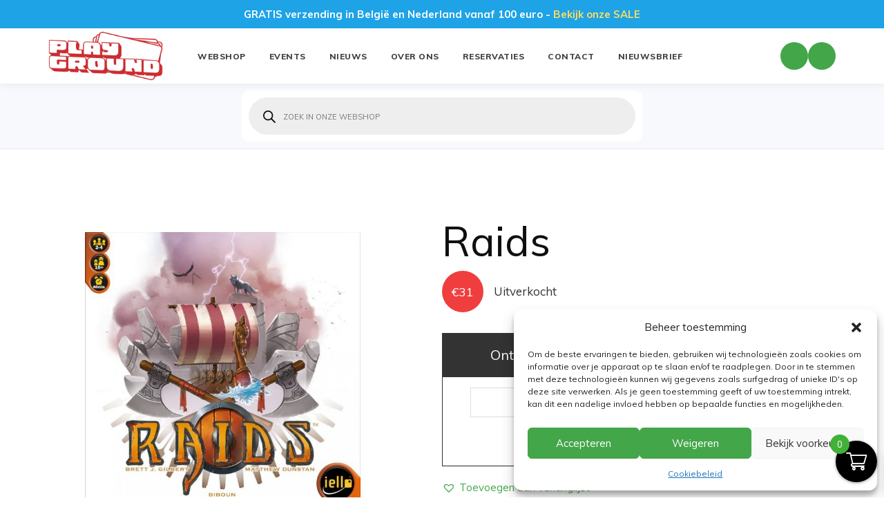

--- FILE ---
content_type: text/css
request_url: https://www.the-playground.be/wp-content/uploads/maxmegamenu/style.css?ver=14b62e
body_size: 122
content:
@charset "UTF-8";

/** THIS FILE IS AUTOMATICALLY GENERATED - DO NOT MAKE MANUAL EDITS! **/
/** Custom CSS should be added to Mega Menu > Menu Themes > Custom Styling **/

.mega-menu-last-modified-1764862219 { content: 'Thursday 4th December 2025 15:30:19 UTC'; }

.wp-block {}

--- FILE ---
content_type: text/css
request_url: https://www.the-playground.be/wp-content/uploads/so-css/so-css-theme.css?ver=1769372305
body_size: 256
content:
.productdescription p {
   font-size: 16px;
		line-height: 20px;
}

.announcement-verzendkosten {
  display: none;
}

.avia-image-container img[data-dominant-color]:not(.has-transparency) {
    background-color: transparent;
}

.footer-widgets img {
    width: 202px;
}

h3 {
  font-family: Muli, sans-serif;
}

.woocommerce div.product div.images, .woocommerce-page div.product div.images{
width: 120px;
}

.woocommerce-billing-fields {
max-width: 400px
}

.woocommerce-shipping-fields {
max-width: 400px
}

.button-alt {
  padding: 10px;
}

.woocommerce ul.products li.product img,
.shop img {
  aspect-ratio: 1 / 1;
  object-fit: contain;   /* GEEN crop */
  width: 100%;
  height: auto;
  background-color: #fff;
}